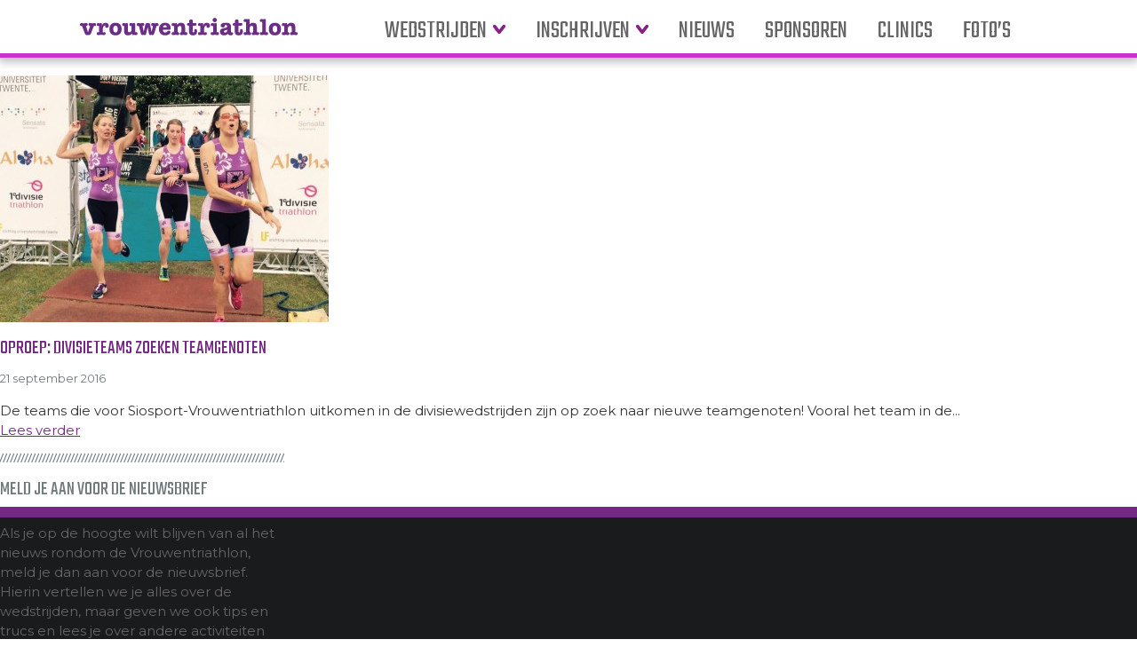

--- FILE ---
content_type: text/html; charset=UTF-8
request_url: https://www.vrouwentriathlon.nl/tag/teamgenoten/
body_size: 5455
content:
<!doctype html>
<html lang="nl" xmlns:fb="https://www.facebook.com/2008/fbml" xmlns:addthis="https://www.addthis.com/help/api-spec"  class="no-js">
	<head>
		<meta charset="UTF-8">
		<title>  teamgenoten : Vrouwentriathlon</title>
		
		<!-- dns prefetch -->
		<link href="//www.google-analytics.com" rel="dns-prefetch">
		
		<!-- meta -->
		<meta http-equiv="X-UA-Compatible" content="IE=edge,chrome=1">
		<!--<meta name="viewport" content="width=device-width,initial-scale=1.0">-->
		<meta name="description" content="enige echte vrouwentriathlon van Nederland">
		
		<!-- icons -->
		<link href="https://www.vrouwentriathlon.nl/wp-content/themes/vt2013/img/icons/favicon.ico" rel="shortcut icon">
		<link href="https://www.vrouwentriathlon.nl/wp-content/themes/vt2013/img/icons/touch.png" rel="apple-touch-icon-precomposed">
			
		<!-- google fonts -->
		<link href="https://fonts.googleapis.com/css?family=Montserrat:400,700|Teko&display=swap" rel="stylesheet">

		<meta name='robots' content='max-image-preview:large' />
<link rel='dns-prefetch' href='//ajax.googleapis.com' />
<link rel='dns-prefetch' href='//s7.addthis.com' />
<link rel='dns-prefetch' href='//s.w.org' />
		<script type="text/javascript">
			window._wpemojiSettings = {"baseUrl":"https:\/\/s.w.org\/images\/core\/emoji\/13.1.0\/72x72\/","ext":".png","svgUrl":"https:\/\/s.w.org\/images\/core\/emoji\/13.1.0\/svg\/","svgExt":".svg","source":{"concatemoji":"https:\/\/www.vrouwentriathlon.nl\/wp-includes\/js\/wp-emoji-release.min.js?ver=5.8.12"}};
			!function(e,a,t){var n,r,o,i=a.createElement("canvas"),p=i.getContext&&i.getContext("2d");function s(e,t){var a=String.fromCharCode;p.clearRect(0,0,i.width,i.height),p.fillText(a.apply(this,e),0,0);e=i.toDataURL();return p.clearRect(0,0,i.width,i.height),p.fillText(a.apply(this,t),0,0),e===i.toDataURL()}function c(e){var t=a.createElement("script");t.src=e,t.defer=t.type="text/javascript",a.getElementsByTagName("head")[0].appendChild(t)}for(o=Array("flag","emoji"),t.supports={everything:!0,everythingExceptFlag:!0},r=0;r<o.length;r++)t.supports[o[r]]=function(e){if(!p||!p.fillText)return!1;switch(p.textBaseline="top",p.font="600 32px Arial",e){case"flag":return s([127987,65039,8205,9895,65039],[127987,65039,8203,9895,65039])?!1:!s([55356,56826,55356,56819],[55356,56826,8203,55356,56819])&&!s([55356,57332,56128,56423,56128,56418,56128,56421,56128,56430,56128,56423,56128,56447],[55356,57332,8203,56128,56423,8203,56128,56418,8203,56128,56421,8203,56128,56430,8203,56128,56423,8203,56128,56447]);case"emoji":return!s([10084,65039,8205,55357,56613],[10084,65039,8203,55357,56613])}return!1}(o[r]),t.supports.everything=t.supports.everything&&t.supports[o[r]],"flag"!==o[r]&&(t.supports.everythingExceptFlag=t.supports.everythingExceptFlag&&t.supports[o[r]]);t.supports.everythingExceptFlag=t.supports.everythingExceptFlag&&!t.supports.flag,t.DOMReady=!1,t.readyCallback=function(){t.DOMReady=!0},t.supports.everything||(n=function(){t.readyCallback()},a.addEventListener?(a.addEventListener("DOMContentLoaded",n,!1),e.addEventListener("load",n,!1)):(e.attachEvent("onload",n),a.attachEvent("onreadystatechange",function(){"complete"===a.readyState&&t.readyCallback()})),(n=t.source||{}).concatemoji?c(n.concatemoji):n.wpemoji&&n.twemoji&&(c(n.twemoji),c(n.wpemoji)))}(window,document,window._wpemojiSettings);
		</script>
		<style type="text/css">
img.wp-smiley,
img.emoji {
	display: inline !important;
	border: none !important;
	box-shadow: none !important;
	height: 1em !important;
	width: 1em !important;
	margin: 0 .07em !important;
	vertical-align: -0.1em !important;
	background: none !important;
	padding: 0 !important;
}
</style>
	<link rel='stylesheet' id='wp-block-library-css'  href='https://www.vrouwentriathlon.nl/wp-includes/css/dist/block-library/style.min.css?ver=5.8.12' media='all' />
<link rel='stylesheet' id='wpt-twitter-feed-css'  href='https://www.vrouwentriathlon.nl/wp-content/plugins/wp-to-twitter/css/twitter-feed.css?ver=5.8.12' media='all' />
<link rel='stylesheet' id='mc4wp-form-basic-css'  href='https://www.vrouwentriathlon.nl/wp-content/plugins/mailchimp-for-wp/assets/css/form-basic.css?ver=4.9.11' media='all' />
<link rel='stylesheet' id='normalize-css'  href='https://www.vrouwentriathlon.nl/wp-content/themes/vt2013/normalize.css?ver=1.0' media='all' />
<link rel='stylesheet' id='vt2013-css'  href='https://www.vrouwentriathlon.nl/wp-content/themes/vt2013/style.css?ver=1.0' media='all' />
<link rel='stylesheet' id='addthis_all_pages-css'  href='https://www.vrouwentriathlon.nl/wp-content/plugins/addthis/frontend/build/addthis_wordpress_public.min.css?ver=5.8.12' media='all' />
<script type='text/javascript' src='//ajax.googleapis.com/ajax/libs/jquery/1.10.1/jquery.min.js?ver=1.9.1' id='jquery-js'></script>
<script type='text/javascript' src='https://www.vrouwentriathlon.nl/wp-content/themes/vt2013/js/scripts.js?ver=1.0.0' id='vt2013scripts-js'></script>
<script type='text/javascript' src='https://www.vrouwentriathlon.nl/wp-admin/admin-ajax.php?action=addthis_global_options_settings&#038;ver=5.8.12' id='addthis_global_options-js'></script>
<script type='text/javascript' src='https://s7.addthis.com/js/300/addthis_widget.js?ver=5.8.12#pubid=ra-52dd3f831ccd6ce8' id='addthis_widget-js'></script>
<link rel="https://api.w.org/" href="https://www.vrouwentriathlon.nl/wp-json/" /><link rel="alternate" type="application/json" href="https://www.vrouwentriathlon.nl/wp-json/wp/v2/tags/579" />	</head>
	<body class="archive tag tag-teamgenoten tag-579">
	
		<!-- header -->
			<header class="header group" role="banner">
				<div class="wrapper group">
					<!-- logo -->
					<div class="logo">
						<a href="https://www.vrouwentriathlon.nl">
							Vrouwentriathlon
						</a>
					</div>
					<!-- /logo -->
					
					<!-- nav -->
					<nav class="nav" role="navigation">
						<ul id="menu-hoofdmenu" class="main-nav"><li id="menu-item-5301" class="menu-item menu-item-type-custom menu-item-object-custom menu-item-has-children menu-item-5301"><a href="#">Wedstrijden</a>
<ul class="sub-menu">
	<li id="menu-item-5557" class="menu-item menu-item-type-post_type menu-item-object-page menu-item-5557"><a href="https://www.vrouwentriathlon.nl/wedstrijden/zwemloop-eijsden/">Zwemloop Eijsden</a></li>
	<li id="menu-item-5321" class="menu-item menu-item-type-post_type menu-item-object-page menu-item-5321"><a href="https://www.vrouwentriathlon.nl/wedstrijden/info-beusichem/">Vrouwentriathlon Beusichem</a></li>
</ul>
</li>
<li id="menu-item-5419" class="menu-item menu-item-type-custom menu-item-object-custom menu-item-has-children menu-item-5419"><a href="#">Inschrijven</a>
<ul class="sub-menu">
	<li id="menu-item-6307" class="menu-item menu-item-type-post_type menu-item-object-page menu-item-6307"><a href="https://www.vrouwentriathlon.nl/zwemloop-eijsden/">Inschrijven Zwemloop Eijsden</a></li>
	<li id="menu-item-5311" class="menu-item menu-item-type-post_type menu-item-object-page menu-item-5311"><a href="https://www.vrouwentriathlon.nl/inschrijven/inschrijven-vrouwentriathlon/">Inschrijven Vrouwentriathlon Beusichem</a></li>
</ul>
</li>
<li id="menu-item-5322" class="menu-item menu-item-type-post_type menu-item-object-page current_page_parent menu-item-5322"><a href="https://www.vrouwentriathlon.nl/nieuws/">Nieuws</a></li>
<li id="menu-item-6602" class="menu-item menu-item-type-post_type menu-item-object-page menu-item-6602"><a href="https://www.vrouwentriathlon.nl/sponsoring/">Sponsoren</a></li>
<li id="menu-item-7156" class="menu-item menu-item-type-taxonomy menu-item-object-category menu-item-7156"><a href="https://www.vrouwentriathlon.nl/category/trainingen-en-clinics/">Clinics</a></li>
<li id="menu-item-7159" class="menu-item menu-item-type-post_type menu-item-object-page menu-item-7159"><a href="https://www.vrouwentriathlon.nl/fotos/">Foto&#8217;s</a></li>
</ul>					</nav>
					<!-- /nav -->
				</div> <!-- /wrapper -->
			</header>
			<!-- /header -->	
	<!-- section -->
	<section role="main">
	
		<h1>Tag Archive: teamgenoten</h1>
	
			
	<!-- article -->
	<article id="post-8763" class="group post-8763 post type-post status-publish format-standard has-post-thumbnail hentry category-vrouwentriathlonteam tag-1edivisie tag-2edivisie tag-divisie tag-divisieteam tag-siosport tag-team tag-teamgenote tag-teamgenoten tag-teamleden tag-vrouwentriathlonteam tag-wedstrijd">
	
		<!-- post thumbnail -->
					<a href="https://www.vrouwentriathlon.nl/oproep-divisieteams-zoeken-teamgenoten/" title="Oproep: divisieteams zoeken teamgenoten">
				<div class="featured-img">
					<img src="https://www.vrouwentriathlon.nl/wp-content/uploads/2016/05/finishfoto-1edivisie-enschede-370x278.jpg" class="attachment-medium size-medium wp-post-image" alt="Finishfoto 1eDivisieteam Siosport-Vrouwentriathlon" loading="lazy" />				</div>	
			</a>
				<!-- /post thumbnail -->
		
		<!-- post title -->
		<h2 class="article-title">
			<a href="https://www.vrouwentriathlon.nl/oproep-divisieteams-zoeken-teamgenoten/" title="Oproep: divisieteams zoeken teamgenoten">Oproep: divisieteams zoeken teamgenoten</a>
		</h2>
		<!-- /post title -->
		
		<!-- post details -->
		<span class="date">21 september 2016</span>
		<!-- /post details -->
		
		<p><div class="at-above-post-arch-page addthis_tool" data-url="https://www.vrouwentriathlon.nl/oproep-divisieteams-zoeken-teamgenoten/"></div>De teams die voor Siosport-Vrouwentriathlon uitkomen in de divisiewedstrijden zijn op zoek naar nieuwe teamgenoten! Vooral het team in de... <a class="view-article" href="https://www.vrouwentriathlon.nl/oproep-divisieteams-zoeken-teamgenoten/">Lees verder</a><!-- AddThis Advanced Settings above via filter on get_the_excerpt --><!-- AddThis Advanced Settings below via filter on get_the_excerpt --><!-- AddThis Advanced Settings generic via filter on get_the_excerpt --><!-- AddThis Share Buttons above via filter on get_the_excerpt --><!-- AddThis Share Buttons below via filter on get_the_excerpt --><div class="at-below-post-arch-page addthis_tool" data-url="https://www.vrouwentriathlon.nl/oproep-divisieteams-zoeken-teamgenoten/"></div><!-- AddThis Share Buttons generic via filter on get_the_excerpt --></p>		
	</article>
	<!-- /article -->
	

		
		<!-- pagination -->
<div class="pagination group">
	</div>
<!-- /pagination -->	
	</section>
	<!-- /section -->
	
<!-- sidebar -->
<aside class="sidebar" role="complementary">

	<div class="sidebar-widget">
		<div id="text-3" class="widget_text widget"><h3>Meld je aan voor de nieuwsbrief</h3>			<div class="textwidget"><p>Als je op de hoogte wilt blijven van al het nieuws rondom de Vrouwentriathlon, meld je dan aan voor de nieuwsbrief. Hierin vertellen we je alles over de wedstrijden, maar geven we ook tips en trucs en lees je over andere activiteiten die we organiseren, zoals onder andere clinics en workshops.</p>

<script>(function() {
	window.mc4wp = window.mc4wp || {
		listeners: [],
		forms: {
			on: function(evt, cb) {
				window.mc4wp.listeners.push(
					{
						event   : evt,
						callback: cb
					}
				);
			}
		}
	}
})();
</script><!-- Mailchimp for WordPress v4.9.11 - https://wordpress.org/plugins/mailchimp-for-wp/ --><form id="mc4wp-form-1" class="mc4wp-form mc4wp-form-7153 mc4wp-form-basic" method="post" data-id="7153" data-name="Standaard inschrijfformulier" ><div class="mc4wp-form-fields"><p>
	<label>Email Address:</label> 
	<input type="email" name="EMAIL" placeholder="Vul hier je emailadres in" required="required"> 
<input type="submit" value="schrijf me in">
</p></div><label style="display: none !important;">Laat dit veld leeg als je een mens bent: <input type="text" name="_mc4wp_honeypot" value="" tabindex="-1" autocomplete="off" /></label><input type="hidden" name="_mc4wp_timestamp" value="1768839665" /><input type="hidden" name="_mc4wp_form_id" value="7153" /><input type="hidden" name="_mc4wp_form_element_id" value="mc4wp-form-1" /><div class="mc4wp-response"></div></form><!-- / Mailchimp for WordPress Plugin --></div>
		</div><div id="search-3" class="widget_search widget"><!-- search -->
<form class="search" method="get" action="https://www.vrouwentriathlon.nl" role="search">
	<input class="search-input" type="search" name="s" placeholder="Zoeken">
	<button class="search-submit" type="submit" role="button">Nu zoeken</button>
</form>
<!-- /search --></div><div id="categories-4" class="widget_categories widget"><h3>Artikelen per categorie</h3>
			<ul>
					<li class="cat-item cat-item-861"><a href="https://www.vrouwentriathlon.nl/category/10-jaar-vrouwentriathlon/">10 jaar Vrouwentriathlon</a> <span class="post-count"> 12 </span>
</li>
	<li class="cat-item cat-item-224"><a href="https://www.vrouwentriathlon.nl/category/coming-events/">Aankomende evenementen</a> <span class="post-count"> 43 </span>
</li>
	<li class="cat-item cat-item-225"><a href="https://www.vrouwentriathlon.nl/category/blog/">Blog</a> <span class="post-count"> 62 </span>
</li>
	<li class="cat-item cat-item-881"><a href="https://www.vrouwentriathlon.nl/category/blog-ironmama-sione/">Blog Ironmama Sione</a> <span class="post-count"> 11 </span>
</li>
	<li class="cat-item cat-item-13"><a href="https://www.vrouwentriathlon.nl/category/deelneemster-van-de-maand/">Deelneemster van de maand</a> <span class="post-count"> 77 </span>
</li>
	<li class="cat-item cat-item-3"><a href="https://www.vrouwentriathlon.nl/category/inschrijven/">Inschrijven algemeen</a> <span class="post-count"> 12 </span>
</li>
	<li class="cat-item cat-item-798"><a href="https://www.vrouwentriathlon.nl/category/ironmama-sione-naar-wk/">Ironmama Sione naar WK</a> <span class="post-count"> 10 </span>
</li>
	<li class="cat-item cat-item-12"><a href="https://www.vrouwentriathlon.nl/category/nieuwtjes/">Nieuws</a> <span class="post-count"> 328 </span>
</li>
	<li class="cat-item cat-item-220"><a href="https://www.vrouwentriathlon.nl/category/nieuws-vrouwentriathlon-beesd/">Nieuws Vrouwentriathlon Beesd</a> <span class="post-count"> 52 </span>
</li>
	<li class="cat-item cat-item-219"><a href="https://www.vrouwentriathlon.nl/category/nieuws-vrouwentriathlon-nijeveen/">Nieuws Vrouwentriathlon Nijeveen</a> <span class="post-count"> 25 </span>
</li>
	<li class="cat-item cat-item-221"><a href="https://www.vrouwentriathlon.nl/category/nieuws-vrouwentriathlon-utrecht/">Nieuws Vrouwentriathlon Utrecht</a> <span class="post-count"> 73 </span>
</li>
	<li class="cat-item cat-item-229"><a href="https://www.vrouwentriathlon.nl/category/nieuws-zwemloop-het-lint/">Nieuws Zwemloop Het Lint</a> <span class="post-count"> 57 </span>
</li>
	<li class="cat-item cat-item-11"><a href="https://www.vrouwentriathlon.nl/category/sponsoren/">Sponsoren</a> <span class="post-count"> 107 </span>
</li>
	<li class="cat-item cat-item-7"><a href="https://www.vrouwentriathlon.nl/category/tips-n-trics/">Tips &#039;n trucs</a> <span class="post-count"> 64 </span>
</li>
	<li class="cat-item cat-item-28"><a href="https://www.vrouwentriathlon.nl/category/trainingen-en-clinics/">Trainingen en clinics</a> <span class="post-count"> 127 </span>
</li>
	<li class="cat-item cat-item-67"><a href="https://www.vrouwentriathlon.nl/category/vrijwilliger-in-de-spotlight/">Vrijwilliger in de spotlight</a> <span class="post-count"> 53 </span>
</li>
	<li class="cat-item cat-item-16"><a href="https://www.vrouwentriathlon.nl/category/vrouwentriathlon-archief/vrouwentriathlon-2010/">Vrouwentriathlon 2010</a> <span class="post-count"> 14 </span>
</li>
	<li class="cat-item cat-item-27"><a href="https://www.vrouwentriathlon.nl/category/vrouwentriathlon-archief/vrouwentriathlon-2011/">Vrouwentriathlon 2011</a> <span class="post-count"> 18 </span>
</li>
	<li class="cat-item cat-item-92"><a href="https://www.vrouwentriathlon.nl/category/vrouwentriathlon-archief/vrouwentriathlon-2012-2/">Vrouwentriathlon 2012</a> <span class="post-count"> 7 </span>
</li>
	<li class="cat-item cat-item-206"><a href="https://www.vrouwentriathlon.nl/category/vrouwentriathlon-archief/vrouwentriathlon-2013/">Vrouwentriathlon 2013</a> <span class="post-count"> 13 </span>
</li>
	<li class="cat-item cat-item-242"><a href="https://www.vrouwentriathlon.nl/category/vrouwentriathlon-2014/">Vrouwentriathlon 2014</a> <span class="post-count"> 11 </span>
</li>
	<li class="cat-item cat-item-271"><a href="https://www.vrouwentriathlon.nl/category/vrouwentriathlon-2015/">Vrouwentriathlon 2015</a> <span class="post-count"> 4 </span>
</li>
	<li class="cat-item cat-item-387"><a href="https://www.vrouwentriathlon.nl/category/vrouwentriathlon-2016/">Vrouwentriathlon 2016</a> <span class="post-count"> 3 </span>
</li>
	<li class="cat-item cat-item-277"><a href="https://www.vrouwentriathlon.nl/category/vrouwentriathlonteam/">Vrouwentriathlonteam</a> <span class="post-count"> 71 </span>
</li>
			</ul>

			</div>	</div>

</aside>
<!-- /sidebar -->
<script type='text/javascript'>
	var _gaq = _gaq || [];
	_gaq.push(['_setAccount', 'UA-12273138-1']);
_gaq.push(['_trackPageview']);

	(function() {
		var ga = document.createElement('script'); ga.type = 'text/javascript'; ga.async = true;
		ga.src = ('https:' == document.location.protocol ? 'https://ssl' : 'http://www') + '.google-analytics.com/ga.js';
		var s = document.getElementsByTagName('script')[0]; s.parentNode.insertBefore(ga, s);
	})();
</script>
			<!-- footer -->
			<footer class="footer group" role="contentinfo">
				<div class="wrapper group">
					<div id="text-5" class="widget_text footer-widget"><h2 class="widget-title">Contact</h2>			<div class="textwidget">Heb je een vraag of wil je om een andere reden met ons in contact komen? Mail dan naar:
<a href="mailto:info@vrouwentriathlon.nl">info@vrouwentriathlon.nl</a>

Wil je ons sponsoren? Daarover vind je meer informatie op <a href="http://www.vrouwentriathlon.nl/sponsoring">onze sponsorpagina</a></div>
		</div><div id="text-2" class="widget_text footer-widget"><h2 class="widget-title">Blijf op de hoogte</h2>			<div class="textwidget"><p>Wil je op de hoogte blijven van al onze activiteiten? Meld je dan aan voor onze nieuwsbrief.</p>

<script>(function() {
	window.mc4wp = window.mc4wp || {
		listeners: [],
		forms: {
			on: function(evt, cb) {
				window.mc4wp.listeners.push(
					{
						event   : evt,
						callback: cb
					}
				);
			}
		}
	}
})();
</script><!-- Mailchimp for WordPress v4.9.11 - https://wordpress.org/plugins/mailchimp-for-wp/ --><form id="mc4wp-form-2" class="mc4wp-form mc4wp-form-7153 mc4wp-form-basic" method="post" data-id="7153" data-name="Standaard inschrijfformulier" ><div class="mc4wp-form-fields"><p>
	<label>Email Address:</label> 
	<input type="email" name="EMAIL" placeholder="Vul hier je emailadres in" required="required"> 
<input type="submit" value="schrijf me in">
</p></div><label style="display: none !important;">Laat dit veld leeg als je een mens bent: <input type="text" name="_mc4wp_honeypot" value="" tabindex="-1" autocomplete="off" /></label><input type="hidden" name="_mc4wp_timestamp" value="1768839665" /><input type="hidden" name="_mc4wp_form_id" value="7153" /><input type="hidden" name="_mc4wp_form_element_id" value="mc4wp-form-2" /><div class="mc4wp-response"></div></form><!-- / Mailchimp for WordPress Plugin --></div>
		</div><div id="text-7" class="widget_text footer-widget"><h2 class="widget-title">Informatie</h2>			<div class="textwidget"><ul class="footer-page-list">
	<li class="page_item"><a href="http://www.vrouwentriathlon.nl/over-ons/" title="Over ons">Over ons</a></li>
	<li class="page_item"><a href="http://www.vrouwentriathlon.nl/voorwaarden/" title="Voorwaarden">Voorwaarden</a></li>
	<li class="page_item"><a href="http://www.vrouwentriathlon.nl/contact/" title="Contact">Contact</a></li>
	<li class="page_item"><a href="http://www.vrouwentriathlon.nl/english/" title="English">English</a></li>
	<li class="page_item"><a href="http://www.vrouwentriathlon.nl/vrijwilligers/" title="Vrijwilligers">Vrijwilligers</a></li>
	<li class="page_item page-item-7157"><a href="http://www.vrouwentriathlon.nl/fotos/" title="Foto's">Foto's</a></li>
	<li class="page_item"><a href="http://www.vrouwentriathlon.nl/pers/" title="Pers">Pers</a></li>
	<li class="page_item"><a href="http://www.vrouwentriathlon.nl/sponsoring/" title="Sponsoren">Sponsoren</a></li>
</ul></div>
		</div>				</div>
			</footer>
			<!-- /footer -->
		

		<script>(function() {function maybePrefixUrlField () {
  const value = this.value.trim()
  if (value !== '' && value.indexOf('http') !== 0) {
    this.value = 'http://' + value
  }
}

const urlFields = document.querySelectorAll('.mc4wp-form input[type="url"]')
for (let j = 0; j < urlFields.length; j++) {
  urlFields[j].addEventListener('blur', maybePrefixUrlField)
}
})();</script><script type='text/javascript' src='https://www.vrouwentriathlon.nl/wp-includes/js/wp-embed.min.js?ver=5.8.12' id='wp-embed-js'></script>
<script type='text/javascript' defer src='https://www.vrouwentriathlon.nl/wp-content/plugins/mailchimp-for-wp/assets/js/forms.js?ver=4.9.11' id='mc4wp-forms-api-js'></script>
		
	</body>
</html>

--- FILE ---
content_type: text/css
request_url: https://www.vrouwentriathlon.nl/wp-content/themes/vt2013/style.css?ver=1.0
body_size: 4934
content:
/*
	Theme Name: Vrouwentriathlon2014
	Theme URI: http://www.vrouwentriathlon.nl
	Description: Vrouwentriathlon2014 WordPress Theme
	Version: 1.5
	Author: Michael Hastrich (@mchaste)
*/

/*------------------------------------*\
    MAIN
\*------------------------------------*/

/* global box-sizing */
*,
*:after,
*:before {
	box-sizing:border-box;
	-webkit-box-sizing:border-box;
	-moz-box-sizing:border-box;
}
/* html element 62.5% font-size for REM use */
html {
	font-size:62.5%;
}
body {
	font-family:'Montserrat', 'Helvetica Neue', Helvetica, Arial, sans-serif;
	font-size: 15px;
	font-size: 1.5rem;
	line-height: 1.5;
	color:#333;
}
h1,h2,h3,h4,h5,h6{
	font-weight: normal;
}
h2{
	margin: 0.5em 0 0.25em;
}
.posts-loop .article-title{
	margin: 0.5em 0 0;
	font-size: 2rem;
	line-height: 1;
}
.posts-loop p{
	margin: 0;
	padding-bottom: 20px;
}
/* clear */
.group:before,
.group:after {
    content:' ';
    display:table;
}
.group:after {
    clear:both;
}
.group {
    *zoom:1;
}
img {
	max-width:100%;
	vertical-align:bottom;
}
.wp-post-image img{
	width: 100%;
	max-width: none;
}
a {
	text-decoration: underline;
	color: #742784;
}
a:hover {
	text-decoration:none;
	color: #000;
}
a:hover,
a:active {
	outline:0;
}
input:focus {
	outline:0;
	border:1px solid #04A4CC;
}
/*------------------------------------*\
    STRUCTURE
\*------------------------------------*/

/* wrapper */
.wrapper {
	max-width:1100px;
	width:95%;
	margin:0 auto;
	position:relative;
}
.content{
	margin-top: 100px;
}
.branding{
	position: relative;
	width: 100%;
	margin: 0 auto;
	padding-top: 50px;
}
.races-list{
	margin-top: -266px;
	list-style: none;
	color:#fff;
	text-align: right;
}
.races-list li{
	font-family: 'Teko', arial, sans-serif;
	font-weight: 400;
	font-size: 2.3em;
	line-height: 2.5;
	text-transform: uppercase;
	text-shadow: 0 2px 2px rgba(116,39,132,1);
	border-bottom: 2px solid #fff;
}
.races-list li:last-child{
	border-bottom:0;
}
.home .main{
	padding-top: 20px;
	background-color: #dfe0e1;
	background-image: -webkit-gradient(linear, left top, left bottom, from(rgb(223, 224, 225)), to(rgb(255, 255, 255)));
	background-image: -webkit-linear-gradient(top, rgb(223, 224, 225), rgb(255, 255, 255));
	background-image: -moz-linear-gradient(top, rgb(223, 224, 225), rgb(255, 255, 255));
	background-image: -o-linear-gradient(top, rgb(223, 224, 225), rgb(255, 255, 255));
	background-image: -ms-linear-gradient(top, rgb(223, 224, 225), rgb(255, 255, 255));
	background-image: linear-gradient(top, rgb(223, 224, 225), rgb(255, 255, 255));
	filter: progid:DXImageTransform.Microsoft.gradient(GradientType=0,StartColorStr='#dfe0e1', EndColorStr='#ffffff');
}
.main-section{
	width: 33.3334%;
	display: inline-block;
	float: left;
	padding: 0 15px;
}

.latest-news-post, .race-section{
	width: 33.3334%;
	display: inline-block;
	float: left;
	padding: 0 15px 40px; 
}
.race-section{
	padding-bottom: 40px;
}
/* header */
.header {
	position: absolute;
	top: 0;
	left: 0;
	z-index: 999;
	height: 65px;
	width: 100%;
	background: #fff;
	border-bottom: 5px solid #742784;
	border-bottom: 5px solid #cb32cb;
	-webkit-box-shadow: 0 2px 10px 2px rgba(0,0,0,0.3);
	box-shadow: 0 2px 10px 2px rgba(0,0,0,0.3);
}
.header.sticky{
	position: fixed;
	top: 0;
}
.header .wrapper{
	padding: 0 15px 0 0;
}

/* logo */
.logo {
	max-width: 300px;
	width: 33%;
	height: 40px;
	float: left;
	padding:10px 0 15px ;
}
.logo a, .home .sticky .logo a{
	line-height: 40px;
	background: url('img/logo_vt_text.svg') no-repeat left top;
	background-size: contain;
	width: 245px;
	height: 40px;
	margin-top:10px; 
	text-indent: -9999em;
	float: left;
}
.home .logo a{
	background: url('img/logo-full.png') no-repeat left top;
	background-size: 80%;
	width: 280px;
	height: 199px;
	margin-top: 0;
}
.scroll-down{
	position: absolute;
	left: 50%;
	background: url('img/scroll_down.png') no-repeat left top;
	background-size: contain;
	width: 52px;
	height: 52px;
	text-indent:-9999px;
	z-index: 900;
	transition: all .25s ease-in-out;
}
.scroll-down:hover{
	transform: scale(1.1);
}
/* nav */
.nav{
	display: inline-block;
	float: left;
	margin-left: 4%;
}
.main-nav{
	padding: 0;
}
.main-nav li{
	position: relative;
	display: inline-block;
	font-family: 'Teko', Arial, sans-serif;
	text-transform: uppercase;
	font-weight: 400;
	font-size: 22px;
	font-size: 2.75rem;
	margin-right: 30px;
}
.main-nav li:last-child{
	margin-right: 0;
}
.main-nav a{
	text-decoration: none;
	line-height: 22px;
	color: #666;
	transition: all .5s linear;
}
li:hover > a, .main-nav a:focus, .current_page_item a, .current-menu-item a{
	color: #742784;
	text-decoration: none;
}
li:hover > .post-count{
	background: #742784;
}
.main-nav .menu-item-has-children:after{
	content:url('img/arrow_down.png');
	margin-left: 3px;
	margin-bottom: 2px;
}
.sub-menu{
	position: absolute;
	display: none;
	margin: 0;
	padding:0;
	min-width: 200%;
	width: auto;
	background: #fff;
	border:1px solid #ececec;
	border-top:none;
	border-radius: 0 0 2px 2px;
	transition: all .5s ease-in;
}
.main-nav li:hover > .sub-menu{
	display: block;
}
.sub-menu li{
	display: block;
	margin: 0;
	padding: 5px;
	border-bottom:1px solid #ececec;
	font-size: 2rem;
}
.sub-menu li:last-child{
	border-bottom: none;
}
.socialmedia{
	display: inline-block;
	float: right;
}
.socialmedia ul{
	list-style: none;
	padding: 0;
	margin-top: 12px;
}
.socialmedia li{
	display: inline-block;
	padding-left: 5px;
}
.socialmedia a{
	color: #fff;
	background:#c7cacb url('img/icons/sm-icons.png') no-repeat;
	background-position: 0 0;
	float: left;
	width: 38px;
	height: 38px;
	border-radius: 50%;
	text-indent: -9999em;
	-webkit-transition: all .25s ease-in;
	   -moz-transition: all .25s ease-in;
	    -ms-transition: all .25s ease-in;
	     -o-transition: all .25s ease-in;
	        transition: all .25s ease-in;
}
.socialmedia a:hover{
	background-position: 0 -40px;
}
.socialmedia .flickr{
	background-position: -40px 0;
}
.socialmedia .flickr:hover{
	background-position: -40px -40px;
}
.socialmedia .facebook{
	background-position: -80px 0;
}
.socialmedia .facebook:hover{
	background-position: -80px -40px;
}
.socialmedia .twitter{
	background-position: -120px 0;
}
.socialmedia .twitter:hover{
	background-position: -120px -40px;
}
/* sidebar */
.sidebar {
	width: 25%;
	margin-right: 5%;
	float: left;
}
.widget {
	margin-bottom: 40px; 
}
.widget h3{
	font-family: 'Teko', Arial, sans-serif;
	text-transform: uppercase;
	font-size: 2.2rem;
	font-weight: 400;
	color: rgb(114,122,124)
}
.search{
	position: relative;
}
.sidebar a, .sidebar p{
	text-decoration: none;
	color: #666;
}
.search-input{
	width: 95%;
	height: 40px;
	margin-top: 1em;
	font-family: 'Teko', Arial, sans-serif;
	font-size: 2rem;
	text-transform: uppercase;
	border:1px solid #666;
	padding-left: 5px;
}
.search-submit{
	position: absolute;
	top: 26px;
	right: 10px;
	text-indent: -9999px;
	width: 25px;
	height: 30px;
	background: url('img/search.png') no-repeat;
	border:none;
}
aside .widget{
	background: url('img/line-grey.png') left top repeat-x;
	padding-top: 2px;
}
.sidebar-title{
	margin-top: 0;
	padding-top: 25px;
}
#categories-4 ul{
	list-style: none;
	padding: 0;
}
.cat-item{
	line-height: 2.2em;
}
.post-count{
	display: inline-block;
	font-size: 1.1rem;
	line-height: 2em;
	font-weight: 700;
	text-align: center;
	vertical-align: middle;
	margin-left: 5px;
	color: #fff;
	background: rgb(170,175,176);
	border-radius: 50%;
	width: 20px;
	height: 20px;
}
.page-list{
	list-style: none;
	padding:0;
}
.page-list .page_item{
	margin:1em 0;
}
.sidebar .page_item:hover > a, .sidebar .page_item:focus > a, .sidebar .current_page_item > a {
	background: #742784;
	border-radius: 3px;
	color: #fff;	
	padding: 3px;
	color: #fff;
}
/* footer */
.footer {
	margin: 60px 0 0;
	background: #1a1b1c;
	color: #fff;
	border-top: 12px solid #742784;
}
.footer .wrapper{
	display:-webkit-flex;
	display: flex;
	justify-content: space-between;
	padding: 25px 0 100px; 
}
.sponsors h2{
	font-family: 'Teko', Arial, sans-serif;
	text-transform: uppercase;
	letter-spacing: 1px;
	font-weight: 400;
	margin: 0 0 0.5em;
	padding: 0 15px;
}
.footer-widget{
	flex: 1;
	padding: 20px 15px 0;
}
.widget-title{
	font-family: 'Teko', Arial, sans-serif;
	font-weight: 400;
	font-size: 20px;
	font-size: 2rem;
	letter-spacing: 1px;
	text-transform: uppercase;
	padding-top: 20px;
	background: url('img/line-white.png') repeat-x;
}
.footer-widget ul{
	list-style: none;
	padding: 0;
}
.footer-widget li{
	margin: 1em 0;
}
.footer-widget a{
	color: #fff;
	text-decoration: underline;
}
.footer-widget a:hover, 
.footer-widget a:focus{
	color: #742784;
}
.footer-widget .footer-page-list a{
	text-decoration: none;
	padding: 3px;
	display: block;
}
.footer-widget .footer-page-list li:hover > a{
	background: #742784;
	border-radius: 3px;
	color: #fff;	padding: 3px;
}
.footer .mc4wp-form, .sidebar .mc4wp-form{
	font-family: 'Teko', Arial, sans-serif;
	font-weight: normal;
	font-size: 18px;
}
.footer .mc4wp-form label, .sidebar .mc4wp-form label, .event-calendar .mc4wp-form label{
	display: none;
}
.footer .mc4wp-form p, .sidebar .mc4wp-form p, .event-calendar .mc4wp-form p{
	position: relative;
}
.footer .mc4wp-form input, .sidebar .mc4wp-form input, .event-calendar .mc4wp-form input{
	width: 100%;
	color: #fff;
	font-family: 'Teko', Arial, sans-serif;
	font-weight: normal;
	font-size: 20px;
	text-transform: uppercase;
	padding-left: 5px;
	background: transparent;
	border:1px solid #fff;
}
.sidebar .mc4wp-form input, .event-calendar .mc4wp-form input{
	color: #666;
	border:	1px solid #666;
	padding:6px 5px;
}
.footer .mc4wp-form input[type="submit"], .sidebar .mc4wp-form input[type="submit"], .event-calendar .mc4wp-form input[type="submit"]{
	position: absolute;
	right: 5px;
	top: 12px;
	border: none;
	text-indent: -9999em;
	background: url('img/submit.png') no-repeat;
	width: 10px;
	height: 14px;
}
.sidebar .mc4wp-form input[type="submit"], .event-calendar .mc4wp-form input[type="submit"]{
	background: url('img/continue.png')no-repeat;
}
.mc4wp-success{
	color: #000;
	background: #fff;
	border: 2px solid green;
	border-radius: 6px;
	padding: 8px;
}
/*------------------------------------*\
    PAGES
\*------------------------------------*/
/* homepage */
#content{
	padding: 60px 0 40px;
}
.item-title, .section-title, .blog-title, .latest-post-title, .registration-page h1{
	font-family: 'Teko', Arial, sans-serif;
	font-size: 2.2rem;
	font-weight: 400;
	text-transform: uppercase;
	letter-spacing: 1px;
	color: #742784;
	padding: 1em 0 0;
	background: url('img/line-purple.png')repeat-x;
}
.section-title{
	background: url('img/line-purple.png')repeat-x;
	margin: 0.67em 15px;
}
.main-section, .race-section{
	position: relative;
}
.blog-title{
	margin: 0 10px 0.67em;
}
.latest-news-post{
	position: relative;
	overflow: hidden;
}
.latest-post-title{
	background: none;
	padding: 0;
}
.latest-news-post a{
	color: #111;
	text-decoration: none;
}
.single-post .featured-img{
	/*height: 400px;*/
	overflow: hidden;
}
.featured-img img{
	max-width: 100%;
	/*overflow: hidden;*/
}
.single-post .featured-img img{
	height:auto;
	vertical-align: bottom;
}
.latest-news-post .date{
	display: block;
	color: #727a7c;
	font-size: 13px;
	font-size: 1.3rem;
	margin: 0 0 0.35em;
}
.latest-news-post p{
	margin: 0.5em 0 2em;
}
.latest-news-post .view-article, .race-section .view-article{
	position: absolute;
	bottom:0;
	display: block;
	width: 90%;
	font-family: 'Teko', Arial, sans-serif;
	color: #666;
	font-size: 2rem; 
	text-transform: uppercase;
	text-decoration: none;
	padding: 7px 0;
	border-top: 1px solid #742784;
	border-bottom: 1px solid #742784;
	background: url('img/continue.png') no-repeat right center;
}
.latest-news-post .view-article:hover, .latest-news-post .view-article:focus, .race-section .view-article:hover{
	color: #742784;
	background: #eee url('img/continue.png') no-repeat right center;
}
.all-news{
	float: right;
	font-family: 'Montserrat', arial, sans-serif;
	text-transform: none;
	text-decoration: none;
	font-size: 14px;
	font-size: 1.4rem;
	letter-spacing: 0;
	margin-top: 2px; 
	background: #742784;
	padding: 1px 3px;
	border: 1px solid #742784;
	border-radius: 3px;
	color: #fff;
}
.all-news:hover, .all-news:focus{
	background: transparent;
	color:#742784;
}
/* RACE SELECTOR */
.race-dropdown{
	position: relative;
	font-family: 'Teko','Impact', Arial, sans-serif;
	font-size: 20px;
	font-size: 2rem;
	color: #666;
	background: #e3e4e5;
	padding: 6px 12px;
	list-style: none;
}
.race-dropdown ul{
	position: absolute;
	left: -9999em;
	z-index: 80;
	list-style: none;
	width: 100%;
	padding: 0;
	margin: 0 0 0 -12px;
	background: #fff;
	border: 1px solid #ececec;
}
.race-dropdown ul li{
	padding-left: 12px;
	line-height: 2;
}
.race-dropdown a{
	display: block;
	color: #666;
	text-transform: uppercase;
	text-decoration: none;
}
.race-selector{
	margin: 0;
	padding-right: 30px;
	text-transform: uppercase;
	background: url('img/dropdown.png') no-repeat right center;
}
.race-selector:hover{
	cursor: pointer;
}
.race-selector:hover > ul, ul.active{
	left: 12px;
}
/* wedstrijdpages */
.race-branding{
	position: relative;
	margin-top: 65px;
	margin-bottom: 30px;
}
.race-main{
	margin-bottom: 40px;
}
.cta-bttn{
	position: absolute;
	bottom: 10%;
	right: 15px;
	font-family: 'Teko', Arial, sans-serif;
	font-size: 24px;
	font-size: 2.4rem;
	letter-spacing: 1px;
	text-transform: uppercase;
	text-decoration: none;
	color: #fff;
	background: #742784;
	border:2px solid #742784;
	border-radius: 2px;
	padding: 0 10px;
}
.cta-bttn:hover{
	background: transparent;
	border: 2px solid #fff;
	color: #fff;
}
.sec-info{
	border-bottom: 1px solid #742784;
}
.sec-info ul{
	list-style: none;
	padding: 0;
	margin-top: 0;
}
.sec-info li{
	line-height: 2;
}
.sec-info a{
	font-family: 'Teko', arial, sans-serif;
	text-transform: uppercase;
	text-decoration: none;
	font-size: 1.1em;
	color: #666;
}
.sec-info a:hover, .sec-info a:focus{
	color: #742784;
}
.sec-info a::before{
	content: "";
	margin-right: 3px;
	display: inline-block;
	background: url(img/continue.png) 0 0 no-repeat;
	background-size: contain;
	width: 10px;
	height: 10px;
}
/* inschrijfpages */
.registration-page p{
	max-width: 770px;
}
.registration-page .sidebar{
	padding-top: 15px;
}
.race-img{
	max-width: 100%;
	padding-top: 60px;
	margin-bottom: 30px;
}
.race-img img{
	width: 100%;
}

/* SPONSORS*/
.sponsors{
	margin-top: 2em;
}
.sponsor-list{
	width: 100%;
	padding: 0 15px;
}
.sponsor{
	width: 180px;
	height: 100px;
	overflow: hidden;
	padding-right: 10px;
	display: table-cell;
	vertical-align: middle;
	text-align: center;
}
.sponsor:last-child{
	padding-right: 0;
} 
.sponsor img{
	width: 90%;
}

/* fotos */
.fotos article h2{
	margin:0;
	font-family: 'Teko', Helvetica, arial, sans-serif;
	font-size: 2em;
	color: #742784;
}
.fotos article h3{
	margin: 0
}
.fotos article h3 + p{
	margin-top: 0;
}
/*------------------------------------*\
    BLOG
\*------------------------------------*/
.blogrole{
	width: 69%;
	float: right;
}
.blogrole article{
	width: 50%;
	float: left;
	padding: 0 10px;
	margin-bottom: 20px;
}
.article-title a{
	font-family: 'Teko', Arial, sans-serif;
	font-size: 22px;
	font-size: 2.2rem;
	text-decoration: none;
	text-transform: uppercase;
	color: #742784;
}
.view-article{
	color: #742784;
	text-decoration: underline;
	display: block;
}
.content.single{
	padding: 0 15px;
}
.single .post, .page-content{
	width: 69%;
	float: right;
}
.single .post img+p{
	margin-top: 1.5em;
}
.single .post p{
	font-size: 1.6rem;
}
.post-title, .page-title{
	font-family: 'Teko', Arial, sans-serif;
	color: #742784;
	font-size: 48px;
	font-size: 4.8rem;
	line-height: 1.3;
	text-transform: uppercase;
	margin: 0;
	background: url('img/line-purple.png') repeat-x;
	padding-top: 15px;
}
.post .date{
	display: inline-block;
	color: #727a7c;
	font-size: 13px;
}
.post .meta{
	display: inline-block;
}
.meta{
	margin-top: 0;
}
.meta a{
	color: #742784;
	text-transform: lowercase;
	font-weight: 800;
	font-size: 13px;
	text-decoration: none;
}
.meta a:hover{
	text-decoration: underline;
}
/* PAGINATION */
.pagination{
	padding: 0 15px;
	font-family: 'Montserrat', Arial, sans-serif;
	font-weight: bold;
}
.pagination a{
	color: #742784;
}
.page-numbers{
	padding: 3px 8px;
}
.page-numbers.current, .page-numbers:hover{
	background: #742784;
	color: #fff;
	border-radius: 3px;
}
/* CATEGORIES */
.post-categories{
	list-style: none;
	padding: 0;
	margin: 0;
}
.post-categories li{
	display: inline;
	font-family: 'Teko', Arial, sans-serif;
	text-transform: none;
	text-transform: uppercase; 
}
.post-categories li > a{
	text-decoration: none;
}
/* SOCIAL SHARING */
.addthis_toolbox{
	width: 100%;
	display: block;
	clear: both;
	margin-top: 40px;
	padding: 35px 0;
	background: url('img/line-grey.png') repeat-x left top, url('img/line-grey.png') repeat-x left bottom;
}
.addthis_default_style .at300b{
	line-height: 38px!important;
	padding: 0 20px 0 0!important;
	color: #666;
}
.addthis_default_style .at300b:hover{
	color: #742784;
}
.addthis_default_style .at300b span{
	-webkit-transition: all .25s ease-in;
	   -moz-transition: all .25s ease-in;
	    -ms-transition: all .25s ease-in;
	     -o-transition: all .25s ease-in;
	        transition: all .25s ease-in;
}
.at16nc.at16t_facebook{
	background:url('img/icons/sm-icons.png') -80px 0!important;
	width: 38px!important;
	height: 38px!important;
	line-height: 38px;
	margin-right: 5px;
}
.at16nc.at16t_facebook:hover, .at16nc.at16t_facebook:focus{
	background-position: -80px -40px!important;
}
.at16nc.at16t_twitter{
	background:url('img/icons/sm-icons.png') -120px 0!important;
	width: 38px!important;
	height: 38px!important;
	line-height: 38px;
	margin-right: 5px;
}
.at16nc.at16t_twitter:hover, .at16nc.at16t_twitter:focus{
	background-position: -120px -40px!important;
}
.at16nc.at16t_email{
	background:url('img/icons/sm-icons.png') 0 0!important;
	width: 38px!important;
	height: 38px!important;
	line-height: 38px;
	margin-right: 5px;
}
.at16nc.at16t_email:hover, .at16nc.at16t_email:focus{
	background-position: 0px -40px!important;
}
/*------------------------------------*\
    CAROUSEL
\*------------------------------------*/
/*#soliloquy-container-5178{
	position: relative;
	margin: 0 auto;
	max-height: 
	overflow: hidden;
}
.soliloquy-container .soliloquy .soliloquy-slides img{
	width: 100%!important;
	vertical-align: middle;
}
#soliloquy-5178 .soliloquy-caption{
	position: absolute;
	width: 500px;
	top:500px;
	color: #111;
}
#soliloquy-5178 .soliloquy-caption-inside{
		background: rgba(255,255,255,0.8);
		text-shadow:none;
}*/

/*------------------------------------*\
    FORMS

\*------------------------------------*/
.gform_body input[type="text"]{
	border-radius: 8px;
	border:1px solid #ababab;
	line-height: 1.5;
}
.gform_body li + li{
	margin-top: 1em;
}
.gform_wrapper .ginput_complex label{
	margin-bottom: 0!important;
}
.gform_body label{
	color: #742784;
}
.gform_wrapper select{
	font-size: 1em!important;
	-webkit-appearance:none;
	padding: .3em 3em .3em .3em;
	background: url(img/arrow_down.png) no-repeat 97% 70%;
}

.gform_body .gfield_total{
	margin-top: 2em;
	border-top: 3px solid #000;
}
.gform_body .gfield_total label{
	display: inline-block;
	font-size: 2rem;
}
.gform_body .gfield_total .ginput_container_total{
	display: inline-block;
	margin-left: 2em;
	font-weight: 700;
}
.gform_footer input[type="submit"]{
	background: #742784;
	border:1px solid #742784;
	color: #fff;
	padding: 5px 10px;
	border-radius: 8px;
	text-transform: uppercase;
	font-family: 'Teko', arial, sans-serif;
	font-size: 20px!important; 
}
.gform_footer input[type="submit"]:hover,
.gform_footer input[type="submit"]:focus{
	background: transparent;
	color: #742784;
}

.gform_wrapper.gf_browser_chrome ul.gform_fields li.gfield select{
	min-width: 80px;
	padding-right: 20px;
}
.gform_wrapper.gf_browser_chrome .gfield_checkbox li input[type=checkbox]{
	transform: scale(1.25);
	margin: 0 10px 0 4px!important;
}
/*------------------------------------*\
    RESPONSIVE
\*------------------------------------*/
@media only screen and (max-width:768px) {
	.header .wrapper{
		padding: 0;
	}
	.home .logo a{
		background-size: contain;
		width: 240px;
	}
	.logo a, .home .sticky .logo a{
		width: 220px;
	}
	.nav{
		margin-left: 2%;
	}
	.main-nav li{
		font-size: 20px;
		font-size: 2rem;
		margin-right: 30px;
	}
	.featured-img img{
		height: 162px;
	}
	.sidebar{
		width: 30%;
		margin-right: 0;
	}
	.footer .mc4wp-form input, .sidebar .mc4wp-form input, .event-calendar .mc4wp-form input{
		font-size: 14px;
		font-size: 1.4rem;
		height: 30px;
	}
}
@media only screen and (max-width:1024px) {
	.nav{
		/*margin-left: 8%;*/
	}
	.featured-img img{
		height: 222px;
	}
}
@media only screen and (min-width:1140px) {

}
@media only screen and (min-width:1280px) {
	.soliloquy-container, .soliloquy-container .soliloquy, .soliloquy-container .soliloquy .soliloquy-slides{
		max-height: 690px;
		overflow: hidden;
	}
}

   
/*------------------------------------*\
    WORDPRESS CORE
\*------------------------------------*/
   
.alignnone {
	margin:5px 20px 20px 0;
}
.aligncenter,
div.aligncenter {
	display:block;
	margin:5px auto 5px auto;
}
.alignright {
	float:right;
	margin:5px 0 20px 20px;
}
.alignleft {
	float:left;
	margin:5px 20px 20px 0;
}
.aligncenter {
	display:block;
	margin:5px auto 5px auto;
}
a img.alignright {
	float:right;
	margin:5px 0 20px 20px;
}
a img.alignnone {
	margin:5px 20px 20px 0;
}
a img.alignleft {
	float:left;
	margin:5px 20px 20px 0;
}
a img.aligncenter {
	display:block;
	margin-left:auto;
	margin-right:auto;
}
.wp-caption {
	background:#FFF;
	border:1px solid #F0F0F0;
	max-width:96%;
	padding:5px 3px 10px;
	text-align:center;
}
.wp-caption.alignnone {
	margin:5px 20px 20px 0;
}
.wp-caption.alignleft {
	margin:5px 20px 20px 0;
}
.wp-caption.alignright {
	margin:5px 0 20px 20px;
}
.wp-caption img {
	border:0 none;
	height:auto;
	margin:0;
	max-width:98.5%;
	padding:0;
	width:auto;
}
.wp-caption .wp-caption-text,
.gallery-caption {
	font-size:11px;
	line-height:17px;
	margin:0;
	padding:0 4px 5px;
}
.sticky {
	
}
.bypostauthor {
	
}